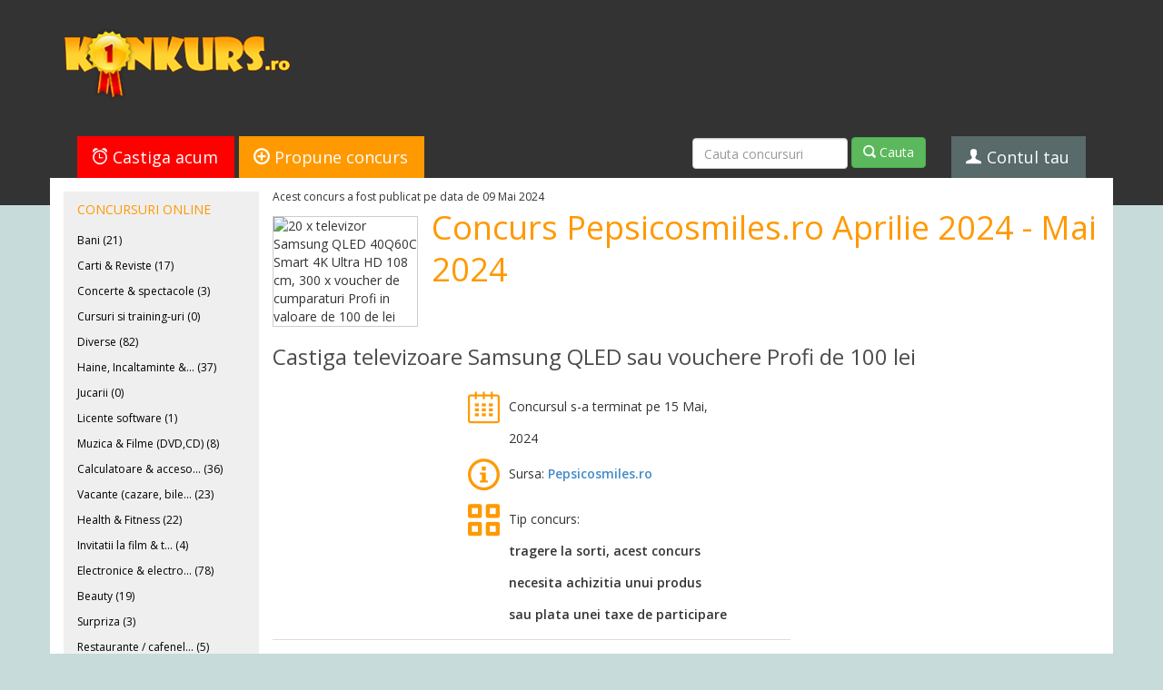

--- FILE ---
content_type: text/html; charset=utf-8
request_url: https://www.google.com/recaptcha/api2/aframe
body_size: 260
content:
<!DOCTYPE HTML><html><head><meta http-equiv="content-type" content="text/html; charset=UTF-8"></head><body><script nonce="N5TVbQQJYFCO8mrOPvqILg">/** Anti-fraud and anti-abuse applications only. See google.com/recaptcha */ try{var clients={'sodar':'https://pagead2.googlesyndication.com/pagead/sodar?'};window.addEventListener("message",function(a){try{if(a.source===window.parent){var b=JSON.parse(a.data);var c=clients[b['id']];if(c){var d=document.createElement('img');d.src=c+b['params']+'&rc='+(localStorage.getItem("rc::a")?sessionStorage.getItem("rc::b"):"");window.document.body.appendChild(d);sessionStorage.setItem("rc::e",parseInt(sessionStorage.getItem("rc::e")||0)+1);localStorage.setItem("rc::h",'1768832642123');}}}catch(b){}});window.parent.postMessage("_grecaptcha_ready", "*");}catch(b){}</script></body></html>